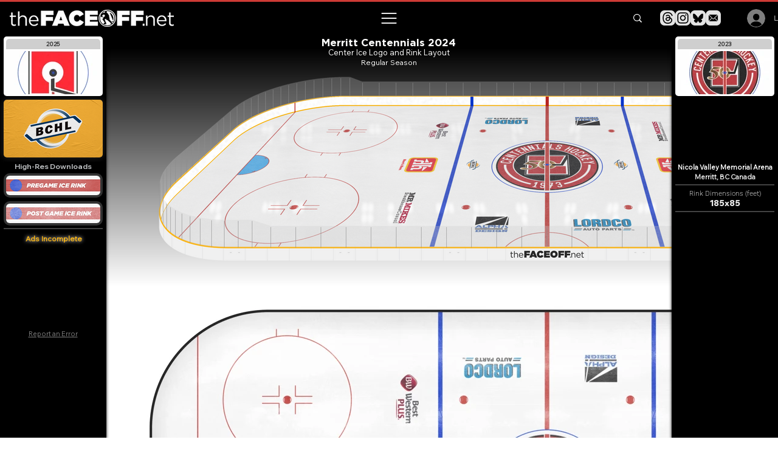

--- FILE ---
content_type: text/html; charset=utf-8
request_url: https://www.google.com/recaptcha/api2/aframe
body_size: 264
content:
<!DOCTYPE HTML><html><head><meta http-equiv="content-type" content="text/html; charset=UTF-8"></head><body><script nonce="-6fTJAa7cy6ssdQPaGipqg">/** Anti-fraud and anti-abuse applications only. See google.com/recaptcha */ try{var clients={'sodar':'https://pagead2.googlesyndication.com/pagead/sodar?'};window.addEventListener("message",function(a){try{if(a.source===window.parent){var b=JSON.parse(a.data);var c=clients[b['id']];if(c){var d=document.createElement('img');d.src=c+b['params']+'&rc='+(localStorage.getItem("rc::a")?sessionStorage.getItem("rc::b"):"");window.document.body.appendChild(d);sessionStorage.setItem("rc::e",parseInt(sessionStorage.getItem("rc::e")||0)+1);localStorage.setItem("rc::h",'1769294220184');}}}catch(b){}});window.parent.postMessage("_grecaptcha_ready", "*");}catch(b){}</script></body></html>

--- FILE ---
content_type: application/javascript; charset=utf-8
request_url: https://fundingchoicesmessages.google.com/f/AGSKWxXAuvLP5SxyyrUkZNoRmtWwljivyfjeG_YbZ5VKHn-KGok7vrc1I5HwMl2XHYHOG0TCDDlhr6Uz3Yy7i2by_Ay_Uym8-MOG0u4mFDbbA_JKtULGVKoIMYN5iDBH-X4NXasAbsnhr30Bgb_5MrpjSw5L1JeSMKdBdyqvTkDh4Sq-gnFk_ZU8G3fLVqFv/_/adreplace728x90..adbanner./cnnslads..160x600_.info/ads-
body_size: -1287
content:
window['3b3257c2-86b0-40ea-8b22-3c12162a1ca9'] = true;